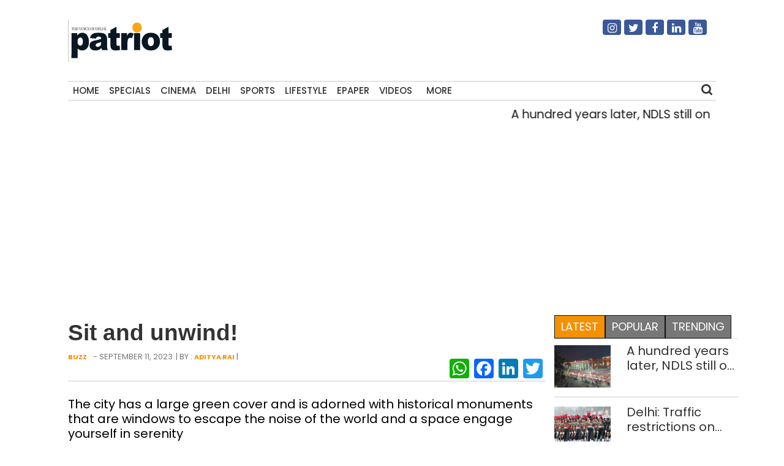

--- FILE ---
content_type: text/html; charset=UTF-8
request_url: https://thepatriot.in/buzz/sit-and-unwind-40310
body_size: 12955
content:

<!doctype html>
<html lang="en-US" prefix="og: http://ogp.me/ns# fb: http://ogp.me/ns/fb#">
  <head>
    <meta charset="UTF-8">
    <meta name="viewport" content="width=device-width, initial-scale=1">
    <link rel="profile" href="https://gmpg.org/xfn/11">
    <link href="https://unpkg.com/boxicons@2.0.7/css/boxicons.min.css" rel='stylesheet'>
    <link rel="stylesheet" href="https://cdn.jsdelivr.net/npm/bootstrap@4.3.1/dist/css/bootstrap.min.css" integrity="sha384-ggOyR0iXCbMQv3Xipma34MD+dH/1fQ784/j6cY/iJTQUOhcWr7x9JvoRxT2MZw1T" crossorigin="anonymous">
	<link rel="stylesheet" href="https://cdnjs.cloudflare.com/ajax/libs/font-awesome/4.7.0/css/font-awesome.min.css">
  <link href="//thepatriot.in/wp-content/uploads/omgf/omgf-stylesheet-194/omgf-stylesheet-194.css?ver=1747229433" rel="stylesheet">
	    
<style>
      .bd-placeholder-img {
        font-size: 1.125rem;
        text-anchor: middle;
        -webkit-user-select: none;
        -moz-user-select: none;
        user-select: none;
      }

      @media (min-width: 768px) {
        .bd-placeholder-img-lg {
          font-size: 3.5rem;
        }
      }
    </style>


    <!-- Custom styles for this template -->
    <link href="//thepatriot.in/wp-content/uploads/omgf/omgf-stylesheet-85/omgf-stylesheet-85.css?ver=1747229433" rel="stylesheet">
    <link href="https://thepatriot.in/wp-content/themes/thepatriot/style.css" rel="stylesheet">
<link href="https://thepatriot.in/wp-content/themes/thepatriot/article-page-2.css" rel="stylesheet">
<!--18-07-24-->

<!--18-07-24-->
	
<!-- Author Meta Tags by Molongui Authorship, visit: https://wordpress.org/plugins/molongui-authorship/ -->
<meta name="author" content="Aditya Rai">
<!-- /Molongui Authorship -->

<meta name='robots' content='index, follow, max-image-preview:large, max-snippet:-1, max-video-preview:-1' />

	<!-- This site is optimized with the Yoast SEO plugin v26.6 - https://yoast.com/wordpress/plugins/seo/ -->
	<title>Sit and unwind! - The Patriot</title>
	<meta name="description" content="The city has a large green cover and is adorned with historical monuments that are windows to escape the noise of the world and a space engage yourself in serenity" />
	<link rel="canonical" href="https://thepatriot.in/buzz/sit-and-unwind-40310" />
	<meta name="twitter:card" content="summary_large_image" />
	<meta name="twitter:title" content="Sit and unwind! - The Patriot" />
	<meta name="twitter:description" content="The city has a large green cover and is adorned with historical monuments that are windows to escape the noise of the world and a space engage yourself in serenity" />
	<meta name="twitter:image" content="https://thepatriot.in/wp-content/uploads/2022/08/barun-ghosh-xqY7dlf8Ux4-unsplash-scaled.jpg" />
	<meta name="twitter:creator" content="@Patriot_Delhi" />
	<meta name="twitter:site" content="@Patriot_Delhi" />
	<meta name="twitter:label1" content="Written by" />
	<meta name="twitter:data1" content="Aditya Rai" />
	<meta name="twitter:label2" content="Est. reading time" />
	<meta name="twitter:data2" content="2 minutes" />
	<!-- / Yoast SEO plugin. -->


<link rel="amphtml" href="https://thepatriot.in/buzz/sit-and-unwind-40310/amp" /><meta name="generator" content="AMP for WP 1.1.6.1"/><link rel='dns-prefetch' href='//static.addtoany.com' />
<link rel='dns-prefetch' href='//www.googletagmanager.com' />
<link rel="alternate" type="application/rss+xml" title="The Patriot &raquo; Feed" href="https://thepatriot.in/feed" />
<link rel="alternate" title="oEmbed (JSON)" type="application/json+oembed" href="https://thepatriot.in/wp-json/oembed/1.0/embed?url=https%3A%2F%2Fthepatriot.in%2Fbuzz%2Fsit-and-unwind-40310" />
<link rel="alternate" title="oEmbed (XML)" type="text/xml+oembed" href="https://thepatriot.in/wp-json/oembed/1.0/embed?url=https%3A%2F%2Fthepatriot.in%2Fbuzz%2Fsit-and-unwind-40310&#038;format=xml" />
<link rel="alternate" type="application/rss+xml" title="The Patriot &raquo; Stories Feed" href="https://thepatriot.in/web-stories/feed/"><style id='wp-img-auto-sizes-contain-inline-css' type='text/css'>
img:is([sizes=auto i],[sizes^="auto," i]){contain-intrinsic-size:3000px 1500px}
/*# sourceURL=wp-img-auto-sizes-contain-inline-css */
</style>
<style id='wp-block-library-inline-css' type='text/css'>
:root{--wp-block-synced-color:#7a00df;--wp-block-synced-color--rgb:122,0,223;--wp-bound-block-color:var(--wp-block-synced-color);--wp-editor-canvas-background:#ddd;--wp-admin-theme-color:#007cba;--wp-admin-theme-color--rgb:0,124,186;--wp-admin-theme-color-darker-10:#006ba1;--wp-admin-theme-color-darker-10--rgb:0,107,160.5;--wp-admin-theme-color-darker-20:#005a87;--wp-admin-theme-color-darker-20--rgb:0,90,135;--wp-admin-border-width-focus:2px}@media (min-resolution:192dpi){:root{--wp-admin-border-width-focus:1.5px}}.wp-element-button{cursor:pointer}:root .has-very-light-gray-background-color{background-color:#eee}:root .has-very-dark-gray-background-color{background-color:#313131}:root .has-very-light-gray-color{color:#eee}:root .has-very-dark-gray-color{color:#313131}:root .has-vivid-green-cyan-to-vivid-cyan-blue-gradient-background{background:linear-gradient(135deg,#00d084,#0693e3)}:root .has-purple-crush-gradient-background{background:linear-gradient(135deg,#34e2e4,#4721fb 50%,#ab1dfe)}:root .has-hazy-dawn-gradient-background{background:linear-gradient(135deg,#faaca8,#dad0ec)}:root .has-subdued-olive-gradient-background{background:linear-gradient(135deg,#fafae1,#67a671)}:root .has-atomic-cream-gradient-background{background:linear-gradient(135deg,#fdd79a,#004a59)}:root .has-nightshade-gradient-background{background:linear-gradient(135deg,#330968,#31cdcf)}:root .has-midnight-gradient-background{background:linear-gradient(135deg,#020381,#2874fc)}:root{--wp--preset--font-size--normal:16px;--wp--preset--font-size--huge:42px}.has-regular-font-size{font-size:1em}.has-larger-font-size{font-size:2.625em}.has-normal-font-size{font-size:var(--wp--preset--font-size--normal)}.has-huge-font-size{font-size:var(--wp--preset--font-size--huge)}.has-text-align-center{text-align:center}.has-text-align-left{text-align:left}.has-text-align-right{text-align:right}.has-fit-text{white-space:nowrap!important}#end-resizable-editor-section{display:none}.aligncenter{clear:both}.items-justified-left{justify-content:flex-start}.items-justified-center{justify-content:center}.items-justified-right{justify-content:flex-end}.items-justified-space-between{justify-content:space-between}.screen-reader-text{border:0;clip-path:inset(50%);height:1px;margin:-1px;overflow:hidden;padding:0;position:absolute;width:1px;word-wrap:normal!important}.screen-reader-text:focus{background-color:#ddd;clip-path:none;color:#444;display:block;font-size:1em;height:auto;left:5px;line-height:normal;padding:15px 23px 14px;text-decoration:none;top:5px;width:auto;z-index:100000}html :where(.has-border-color){border-style:solid}html :where([style*=border-top-color]){border-top-style:solid}html :where([style*=border-right-color]){border-right-style:solid}html :where([style*=border-bottom-color]){border-bottom-style:solid}html :where([style*=border-left-color]){border-left-style:solid}html :where([style*=border-width]){border-style:solid}html :where([style*=border-top-width]){border-top-style:solid}html :where([style*=border-right-width]){border-right-style:solid}html :where([style*=border-bottom-width]){border-bottom-style:solid}html :where([style*=border-left-width]){border-left-style:solid}html :where(img[class*=wp-image-]){height:auto;max-width:100%}:where(figure){margin:0 0 1em}html :where(.is-position-sticky){--wp-admin--admin-bar--position-offset:var(--wp-admin--admin-bar--height,0px)}@media screen and (max-width:600px){html :where(.is-position-sticky){--wp-admin--admin-bar--position-offset:0px}}

/*# sourceURL=wp-block-library-inline-css */
</style>
<style id='classic-theme-styles-inline-css' type='text/css'>
/*! This file is auto-generated */
.wp-block-button__link{color:#fff;background-color:#32373c;border-radius:9999px;box-shadow:none;text-decoration:none;padding:calc(.667em + 2px) calc(1.333em + 2px);font-size:1.125em}.wp-block-file__button{background:#32373c;color:#fff;text-decoration:none}
/*# sourceURL=/wp-includes/css/classic-themes.min.css */
</style>
<link rel='stylesheet' id='addtoany-css' href='https://thepatriot.in/wp-content/plugins/add-to-any/addtoany.min.css?ver=1.16' type='text/css' media='all' />
<style id='addtoany-inline-css' type='text/css'>
@media screen and (max-width:980px){
.a2a_floating_style.a2a_vertical_style{display:none;}
}
/*# sourceURL=addtoany-inline-css */
</style>
<link rel='stylesheet' id='__EPYT__style-css' href='https://thepatriot.in/wp-content/plugins/youtube-embed-plus/styles/ytprefs.min.css?ver=14.2.4' type='text/css' media='all' />
<style id='__EPYT__style-inline-css' type='text/css'>

                .epyt-gallery-thumb {
                        width: 33.333%;
                }
                
/*# sourceURL=__EPYT__style-inline-css */
</style>
<script type="text/javascript" id="addtoany-core-js-before">
/* <![CDATA[ */
window.a2a_config=window.a2a_config||{};a2a_config.callbacks=[];a2a_config.overlays=[];a2a_config.templates={};

//# sourceURL=addtoany-core-js-before
/* ]]> */
</script>
<script type="text/javascript" defer src="https://static.addtoany.com/menu/page.js" id="addtoany-core-js"></script>
<script type="text/javascript" src="https://thepatriot.in/wp-includes/js/jquery/jquery.min.js?ver=3.7.1" id="jquery-core-js"></script>
<script type="text/javascript" src="https://thepatriot.in/wp-includes/js/jquery/jquery-migrate.min.js?ver=3.4.1" id="jquery-migrate-js"></script>
<script type="text/javascript" defer src="https://thepatriot.in/wp-content/plugins/add-to-any/addtoany.min.js?ver=1.1" id="addtoany-jquery-js"></script>

<!-- Google tag (gtag.js) snippet added by Site Kit -->
<!-- Google Analytics snippet added by Site Kit -->
<script type="text/javascript" src="https://www.googletagmanager.com/gtag/js?id=G-K57WX3VPT4" id="google_gtagjs-js" async></script>
<script type="text/javascript" id="google_gtagjs-js-after">
/* <![CDATA[ */
window.dataLayer = window.dataLayer || [];function gtag(){dataLayer.push(arguments);}
gtag("set","linker",{"domains":["thepatriot.in"]});
gtag("js", new Date());
gtag("set", "developer_id.dZTNiMT", true);
gtag("config", "G-K57WX3VPT4");
//# sourceURL=google_gtagjs-js-after
/* ]]> */
</script>
<script type="text/javascript" id="__ytprefs__-js-extra">
/* <![CDATA[ */
var _EPYT_ = {"ajaxurl":"https://thepatriot.in/wp-admin/admin-ajax.php","security":"202a9fedac","gallery_scrolloffset":"20","eppathtoscripts":"https://thepatriot.in/wp-content/plugins/youtube-embed-plus/scripts/","eppath":"https://thepatriot.in/wp-content/plugins/youtube-embed-plus/","epresponsiveselector":"[\"iframe.__youtube_prefs__\",\"iframe[src*='youtube.com']\",\"iframe[src*='youtube-nocookie.com']\",\"iframe[data-ep-src*='youtube.com']\",\"iframe[data-ep-src*='youtube-nocookie.com']\",\"iframe[data-ep-gallerysrc*='youtube.com']\"]","epdovol":"1","version":"14.2.4","evselector":"iframe.__youtube_prefs__[src], iframe[src*=\"youtube.com/embed/\"], iframe[src*=\"youtube-nocookie.com/embed/\"]","ajax_compat":"","maxres_facade":"eager","ytapi_load":"light","pause_others":"","stopMobileBuffer":"1","facade_mode":"","not_live_on_channel":""};
//# sourceURL=__ytprefs__-js-extra
/* ]]> */
</script>
<script type="text/javascript" src="https://thepatriot.in/wp-content/plugins/youtube-embed-plus/scripts/ytprefs.min.js?ver=14.2.4" id="__ytprefs__-js"></script>
<link rel="https://api.w.org/" href="https://thepatriot.in/wp-json/" /><link rel="alternate" title="JSON" type="application/json" href="https://thepatriot.in/wp-json/wp/v2/posts/40310" /><link rel="EditURI" type="application/rsd+xml" title="RSD" href="https://thepatriot.in/xmlrpc.php?rsd" />
<meta name="generator" content="WordPress 6.9" />
<link rel='shortlink' href='https://thepatriot.in/?p=40310' />
<meta name="generator" content="Site Kit by Google 1.168.0" /><script async src="https://pagead2.googlesyndication.com/pagead/js/adsbygoogle.js?client=ca-pub-3934195576677529"
     crossorigin="anonymous"></script>

<!-- Google tag (gtag.js) -->
<script async src="https://www.googletagmanager.com/gtag/js?id=G-K57WX3VPT4"></script>
<script>
  window.dataLayer = window.dataLayer || [];
  function gtag(){dataLayer.push(arguments);}
  gtag('js', new Date());

  gtag('config', 'G-K57WX3VPT4');
</script>            <style>
                .molongui-disabled-link
                {
                    border-bottom: none !important;
                    text-decoration: none !important;
                    color: inherit !important;
                    cursor: inherit !important;
                }
                .molongui-disabled-link:hover,
                .molongui-disabled-link:hover span
                {
                    border-bottom: none !important;
                    text-decoration: none !important;
                    color: inherit !important;
                    cursor: inherit !important;
                }
            </style>
            <link rel="icon" href="https://thepatriot.in/wp-content/uploads/2023/11/Patriot-Logo-70x68.png" sizes="32x32" />
<link rel="icon" href="https://thepatriot.in/wp-content/uploads/2023/11/Patriot-Logo.png" sizes="192x192" />
<link rel="apple-touch-icon" href="https://thepatriot.in/wp-content/uploads/2023/11/Patriot-Logo.png" />
<meta name="msapplication-TileImage" content="https://thepatriot.in/wp-content/uploads/2023/11/Patriot-Logo.png" />
		<style type="text/css" id="wp-custom-css">
			figure{
	max-width:100% !important;
}		</style>
		
<!-- START - Open Graph and Twitter Card Tags 3.3.7 -->
 <!-- Facebook Open Graph -->
  <meta property="og:locale" content="en_US"/>
  <meta property="og:site_name" content="The Patriot"/>
  <meta property="og:title" content="Sit and unwind!"/>
  <meta property="og:url" content="https://thepatriot.in/buzz/sit-and-unwind-40310"/>
  <meta property="og:type" content="article"/>
  <meta property="og:description" content="The city has a large green cover and is adorned with historical monuments that are windows to escape"/>
  <meta property="og:image" content="https://thepatriot.in/wp-content/uploads/2022/08/barun-ghosh-xqY7dlf8Ux4-unsplash-scaled.jpg"/>
  <meta property="og:image:url" content="https://thepatriot.in/wp-content/uploads/2022/08/barun-ghosh-xqY7dlf8Ux4-unsplash-scaled.jpg"/>
  <meta property="og:image:secure_url" content="https://thepatriot.in/wp-content/uploads/2022/08/barun-ghosh-xqY7dlf8Ux4-unsplash-scaled.jpg"/>
  <meta property="article:published_time" content="2023-09-11T19:06:09+05:30"/>
  <meta property="article:modified_time" content="2023-09-11T19:06:09+05:30" />
  <meta property="og:updated_time" content="2023-09-11T19:06:09+05:30" />
  <meta property="article:section" content="Buzz"/>
  <meta property="article:section" content="Delhi NCR"/>
  <meta property="article:publisher" content="https://www.facebook.com/Thepatriotnewsindia"/>
 <!-- Google+ / Schema.org -->
 <!-- Twitter Cards -->
  <meta name="twitter:title" content="Sit and unwind!"/>
  <meta name="twitter:url" content="https://thepatriot.in/buzz/sit-and-unwind-40310"/>
  <meta name="twitter:description" content="The city has a large green cover and is adorned with historical monuments that are windows to escape"/>
  <meta name="twitter:image" content="https://thepatriot.in/wp-content/uploads/2022/08/barun-ghosh-xqY7dlf8Ux4-unsplash-scaled.jpg"/>
  <meta name="twitter:card" content="summary_large_image"/>
  <meta name="twitter:site" content="@Patriot_Delhi"/>
 <!-- SEO -->
 <!-- Misc. tags -->
 <!-- is_singular -->
<!-- END - Open Graph and Twitter Card Tags 3.3.7 -->
	
  </head>
  <body class="wp-singular post-template-default single single-post postid-40310 single-format-standard wp-theme-thepatriot">
    
<div class="container">
  <header>
    <!--div class="col-12 text-center header7-logo"-->
    <div class="col-12 header7-logo">
      <div class="row">
        <div class="col-md-6">
        <a class="blog-header-logo text-dark" href="https://thepatriot.in"><img src="https://thepatriot.in/wp-content/uploads/2023/11/Patriot-Logo.png" alt="The Patriot!" width="175" height="68" /></a>
        </div>
        <div class="col-md-3 soci-right">
    </div>
        <div class="col-md-3 soci-right">
        <div class="social-navigation txtcnt">
            <ul id="menu-social-media" class="social_links"><li id="menu-item-19208" class="fa fa-instagram menu-item menu-item-type-custom menu-item-object-custom menu-item-19208"><a href="https://www.instagram.com/thepatriot_in/">Instagram</a></li>
<li id="menu-item-19207" class="fa fa-twitter menu-item menu-item-type-custom menu-item-object-custom menu-item-19207"><a href="https://twitter.com/Patriot_Delhi">Twitter</a></li>
<li id="menu-item-19206" class="fa fa-facebook menu-item menu-item-type-custom menu-item-object-custom menu-item-19206"><a href="https://www.facebook.com/Thepatriotnewsindia">Facebook</a></li>
<li id="menu-item-19211" class="fa fa-linkedin menu-item menu-item-type-custom menu-item-object-custom menu-item-19211"><a href="https://www.linkedin.com/company/patriotnews/about/">Linkedin</a></li>
<li id="menu-item-19213" class="fa fa-youtube menu-item menu-item-type-custom menu-item-object-custom menu-item-19213"><a href="https://www.youtube.com/channel/UCnDdkiDJMJSB__yeDfYn6KQ">Youtube</a></li>
</ul> 
          </div>
        </div>
      </div>
      
    </div>
    <nav>
      <div class="navbar">
        <div class="nav-links">
          <div class="sidebar-logo">
            <span class="logo-name"><a href="https://thepatriot.in"><img src="https://thepatriot.in/wp-content/uploads/2023/11/Patriot-Logo.png" alt="The Patriot!" width="175" height="68" /></a></span>
            <i class='bx bx-x' ></i>
          </div>
          <ul id="menu-metro" class="nav navbar-nav menu__list links"><li id="menu-item-42197" class="menu-item menu-item-type-post_type menu-item-object-page menu-item-home menu-item-42197"><a href="https://thepatriot.in/">Home</a></li>
<li id="menu-item-18305" class="menu-item menu-item-type-taxonomy menu-item-object-category menu-item-18305"><a href="https://thepatriot.in/reports">Specials</a></li>
<li id="menu-item-18306" class="menu-item menu-item-type-taxonomy menu-item-object-category menu-item-18306"><a href="https://thepatriot.in/show-reel">Cinema</a></li>
<li id="menu-item-28389" class="menu-item menu-item-type-taxonomy menu-item-object-category current-post-ancestor current-menu-parent current-post-parent menu-item-28389"><a href="https://thepatriot.in/delhi-ncr">Delhi</a></li>
<li id="menu-item-18307" class="menu-item menu-item-type-taxonomy menu-item-object-category menu-item-18307"><a href="https://thepatriot.in/sport">Sports</a></li>
<li id="menu-item-18300" class="menu-item menu-item-type-taxonomy menu-item-object-category menu-item-18300"><a href="https://thepatriot.in/lifestyle">Lifestyle</a></li>
<li id="menu-item-18481" class="menu-item menu-item-type-custom menu-item-object-custom menu-item-18481"><a href="http://epaper.thepatriot.in">Epaper</a></li>
<li id="menu-item-27570" class="menu-item menu-item-type-post_type menu-item-object-page menu-item-27570"><a href="https://thepatriot.in/videos">Videos</a></li>
<li id="menu-item-42217" class="bx menu-item menu-item-type-custom menu-item-object-custom menu-item-has-children menu-item-42217"><a href="#">More</a>
<ul class="sub-menu">
	<li id="menu-item-1370" class="menu-item menu-item-type-taxonomy menu-item-object-category menu-item-1370"><a href="https://thepatriot.in/profile">Profile</a></li>
	<li id="menu-item-18312" class="menu-item menu-item-type-taxonomy menu-item-object-category menu-item-18312"><a href="https://thepatriot.in/culture">Culture &amp; Books</a></li>
	<li id="menu-item-31434" class="menu-item menu-item-type-taxonomy menu-item-object-category menu-item-31434"><a href="https://thepatriot.in/health">Health and Wellness</a></li>
	<li id="menu-item-18666" class="menu-item menu-item-type-taxonomy menu-item-object-category menu-item-18666"><a href="https://thepatriot.in/listicle">Preview</a></li>
	<li id="menu-item-30003" class="menu-item menu-item-type-taxonomy menu-item-object-category menu-item-30003"><a href="https://thepatriot.in/reports/photostory">Photo Feature</a></li>
	<li id="menu-item-30004" class="menu-item menu-item-type-taxonomy menu-item-object-category current-post-ancestor current-menu-parent current-post-parent menu-item-30004"><a href="https://thepatriot.in/buzz">Buzz</a></li>
	<li id="menu-item-30015" class="menu-item menu-item-type-taxonomy menu-item-object-category menu-item-30015"><a href="https://thepatriot.in/community">Community</a></li>
	<li id="menu-item-55850" class="menu-item menu-item-type-taxonomy menu-item-object-category menu-item-55850"><a href="https://thepatriot.in/gender">Gender</a></li>
	<li id="menu-item-30291" class="menu-item menu-item-type-post_type menu-item-object-page menu-item-30291"><a href="https://thepatriot.in/feedback/about-us">About us</a></li>
</ul>
</li>
</ul> 

        </div>
        <div class="search-box">
          <i class='bx bx-search'></i>
          <div class="input-box">
          <form role="search" method="get" class="search-form" action="https://thepatriot.in/">
				<label>
					<span class="screen-reader-text">Search for:</span>
					<input type="search" class="search-field" placeholder="Search &hellip;" value="" name="s" />
				</label>
				<input type="submit" class="search-submit" value="Search" />
			</form>          </div>
        </div>
        <i class='bx bx-menu'></i>
        
      </div>
      
    </nav>
    
  </header>
  
<!--div class="clear">&nbsp;</div-->
<div class="row">
    <div class="col-md-12 marqmar10">
    <marquee>
                    <a class="entry-title" href="https://thepatriot.in/reports/a-hundred-years-later-ndls-still-on-track-80761"> A hundred years later, NDLS still on track </a> | 
                    <a class="entry-title" href="https://thepatriot.in/delhi-ncr/delhi-traffic-restrictions-on-jan-17-19-20-21-for-republic-day-parade-rehearsals-80759"> Delhi: Traffic restrictions on Jan 17, 19, 20, 21 for Republic Day parade rehearsals </a> | 
                    <a class="entry-title" href="https://thepatriot.in/delhi-ncr/delhi-court-rejects-animal-care-centres-plea-for-more-time-to-file-report-on-seized-dogs-80757"> Delhi court rejects animal care centre&#8217;s plea for more time to file report on seized dogs </a> | 
                    <a class="entry-title" href="https://thepatriot.in/delhi-ncr/red-fort-blast-delhi-court-sends-5-accused-to-jail-extends-judicial-custody-of-2-others-80753"> Red Fort blast: Delhi court sends 5 accused to jail, extends judicial custody of 2 others </a> | 
                    <a class="entry-title" href="https://thepatriot.in/buzz/top-indoor-gaming-spots-to-visit-with-friends-in-delhi-80750"> Top indoor gaming spots to visit with friends in Delhi </a> | 
              </marquee>
    </div>
  </div><!--$$$$$$$$$$$$$$$$$$$$$$$$$$$$$$$$$ Main $$$$$$$$$$$$$$$$$$$$$$$$$$$$$$$$$$$$$$$$$$$$$$$$$$-->
<main class="section">
  <div class="row">
    <div class="col-md-9 left-container">
        <article id="post-40310" class="af-single-article post-40310 post type-post status-publish format-standard has-post-thumbnail hentry category-buzz category-delhi-ncr tag-delhi tag-delhi-ncr tag-heritage">
            <!--Article Header Start-->
            <header class="entry-header">
                <div class="category1-time">
                  
                    <div class="crumbs" typeof="BreadcrumbList" vocab="https://schema.org/">
                                                
                        </div>  
                    <!-- <div class="module9-view">
                           <span class="view2">
                                              457 views			  			</span>
                                            <span class="view2">4 mins</span>
                                            <span class="subcomment-singlepost">
                                <a class="link-comments" href="https://tothetheme.com/erlinmagazine/2018/04/21/coppressive-hello-heroically-quizzical-far-impala-heroic-passably/#respond">0 Comment</a> 
                           </span>
                    </div> -->
                </div>
                    <h1 class="entry-title">Sit and unwind! </h1>
                          <div class="below-title-meta">
                           <div class="submeta-singlepost">
                                <div class="module8-cat">
                                     <a href="https://thepatriot.in/buzz">Buzz</a>					
                                </div>
                                <div class="subdate-singlepost">
                                -					September 11, 2023				</div> |  By : <a href="#molongui-disabled-link">Aditya Rai</a> | <a href=""></a>
                           </div>
                           <div class="adt-comment">
                                <div class="features-onsinglepost">
                                     <div class="sharedaddy sd-sharing-enabled"><div class="robots-nocontent sd-block sd-social sd-social-icon sd-sharing"><div class="sd-content">
                                        <!--ul data-sharing-events-added="true">
                                            <li>
                                                <a class="btn btn-primary" style="background-color: #ac2bac;" href="#!" role="button">
                                                  <i class="fa fa-instagram"></i>
                                                </a>
                                            </li>
                                            <li>
                                                <a class="btn btn-primary" style="background-color: #3b5998;" href="#!" role="button">
                                                  <i class="fa fa-facebook"></i>
                                                </a>
                                              </li>
                                              <li>
                                                <a class="btn btn-primary" style="background-color: #55acee;" href="#!" role="button">
                                                  <i class="fa fa-twitter"></i>
                                                </a>
                                              </li>
                                              <li>
                                                <a class="btn btn-primary" style="background-color: #55acee;" href="#!" role="button">
                                                  <i class="fa fa-youtube"></i>
                                                </a>
                                              </li>
                                              <li>
                                                <a class="btn btn-primary" style="background-color: #55acee;" href="#!" role="button">
                                                  <i class="fa fa-linkedin"></i>
                                                </a>
                                              </li>                                               
                                        </ul-->
                                        <div class="a2a_kit a2a_kit_size_32 addtoany_list" data-a2a-url="https://thepatriot.in/buzz/sit-and-unwind-40310" data-a2a-title="Sit and unwind!"><a class="a2a_button_whatsapp" href="https://www.addtoany.com/add_to/whatsapp?linkurl=https%3A%2F%2Fthepatriot.in%2Fbuzz%2Fsit-and-unwind-40310&amp;linkname=Sit%20and%20unwind%21" title="WhatsApp" rel="nofollow noopener" target="_blank"></a><a class="a2a_button_facebook" href="https://www.addtoany.com/add_to/facebook?linkurl=https%3A%2F%2Fthepatriot.in%2Fbuzz%2Fsit-and-unwind-40310&amp;linkname=Sit%20and%20unwind%21" title="Facebook" rel="nofollow noopener" target="_blank"></a><a class="a2a_button_linkedin" href="https://www.addtoany.com/add_to/linkedin?linkurl=https%3A%2F%2Fthepatriot.in%2Fbuzz%2Fsit-and-unwind-40310&amp;linkname=Sit%20and%20unwind%21" title="LinkedIn" rel="nofollow noopener" target="_blank"></a><a class="a2a_button_twitter" href="https://www.addtoany.com/add_to/twitter?linkurl=https%3A%2F%2Fthepatriot.in%2Fbuzz%2Fsit-and-unwind-40310&amp;linkname=Sit%20and%20unwind%21" title="Twitter" rel="nofollow noopener" target="_blank"></a></div>                                    </div>
                                </div>
                            </div>
                        </div>
                    </div>
                </div>
              </header>
            <!--Article Header Close-->
            <div class="excerpt">
                      <p>The city has a large green cover and is adorned with historical monuments that are windows to escape the noise of the world and a space engage yourself in serenity</p>
                    </div>
                <div class="feature-postimg">
                                  <a href="https://thepatriot.in/buzz/sit-and-unwind-40310" title="Sit and unwind!">
                        <img class="img-fluid" decoding="async" src="https://thepatriot.in/wp-content/uploads/2022/08/barun-ghosh-xqY7dlf8Ux4-unsplash-scaled.jpg" alt="Sit and unwind!"/>
        </a>
                    
                                </div>
                <div style="padding:0px 10px;margin:10px 0px;">
                            <p style="font-size:18px; color: #ff9900;">Tughlaqabad Fort (Photo: Unsplash)</p>
                        </div>
                <!--Article main body start-->
                <div class="entry-content ">
                   <div style="text-align: center; margin-top: 10px;">
    <a href="https://whatsapp.com/channel/0029Vb1mEaeJUM2gTRguao21" target="_blank" 
    
       style="display: inline-flex; align-items: center; background-color: #25D366; color: white; 
              padding: 12px 20px; border-radius: 25px; font-size: 16px; font-weight: bold; 
              text-decoration: none;" class="whatsapp-btn">Join Our WhatsApp Channel
    </a>
</div>

<style>
    @media (min-width: 768px) {
        .whatsapp-btn {
            display: none !important;
        }
    }
</style>
                    <p><span style="font-weight: 400;">In the middle of the hustle and bustle, Delhi’s ancient monuments and structures offer an escape from its fast life. The city has a large green cover and is adorned with historical monuments that are windows to escape the noise of the world and a space engage yourself in serenity.</span></p>
<p><span style="font-weight: 400;">Below are places where one can find peace to cope with the daily drudgery:</span></p>
<p><strong>LOTUS TEMPLE</strong></p>
<p><span style="font-weight: 400;">Built in the shape of a lotus flower, the lush green landscape around the main structure add to its beauty. This temple offers solace to many and a place to pray for others. The temple is open on all </span><span style="font-weight: 400;">six days from 9:30 am till 7 pm, except Monday. The nearest metro station is Kalkaji on the Violet and Magenta line.</span></p>
<p><strong>AHIMSA STHAL</strong></p>
<p><span style="font-weight: 400;">A Jain temple located opposite Qutub Minar. It includes a massive 13-feet statue of Lord Mahavira in Padmasana position. The temple offers plenty of space to sit, chant or meditate, including several ramps that lead up to the main shrine. Timings are from 8 am till 8 pm. Nearest metro station is Qutub Minar on the yellow line.</span></p>
<p><strong>TUGHLAQABAD FORT</strong></p>
<p><span style="font-weight: 400;">Built by Ghiyas-ud-din- Tughlaq, the ruins of the fort surrounds a vital biodiversity region within the northern Aravalli. This fort contains 13 entry gates and each one comes with awe-inspiring designs. The nearest metro station is Govindpuri. The entry fees in this fort is Rs 5 for Indian citizens and 100 for foreigners. It is open from 7 am to 5 pm in the evening.</span></p>
<p><strong>HAUZ KHAS FORT</strong></p>
<p><span style="font-weight: 400;">Located near Hauz Khas village, it has the remains of its glorious past. Specially known for its lost beauty, people come here to marvel at the serenity it offers. Visitors come up with their</span></p>
<p><span style="font-weight: 400;">families to spend time and play various games in addition to relaxation. The timings of the fort are between 10:30 am till 7 pm. The fare for the ticket is Rs 25 per person. The nearest metro station is Hauz Khas on the yellow line.</span></p>
<p><strong>SACRED HEART CATHEDRAL</strong></p>
<p><span style="font-weight: 400;">Among the oldest buildings in Delhi with one of the most exceptional architecture, this church is the place for visitors to restore their inner calm and regain their spiritual powers. The church is said to be built in 1930 and is established in a massive 14 acres of area. The timings of this church are from 6:30 am till 6 pm in the evening. The nearest metro station is Rajeev Chowk. </span></p>
<p><span style="font-weight: 400;">Apart from all these places, one can also visit Shri Digambar Jain temple, Lodhi Garden, Deer Park, Shanti Van and Garden of Five Senses.</span></p>
                </div>
                <!--Article main body close-->
                <!--article footer start-->
                <div class="entry-meta">
                    Tags: <a href="https://thepatriot.in/tag/delhi" rel="tag">delhi</a>, <a href="https://thepatriot.in/tag/delhi-ncr" rel="tag">delhi ncr</a>, <a href="https://thepatriot.in/tag/heritage" rel="tag">heritage</a>                </div>
                <!--Article Footer Close-->
                <!--Article next Privous Start-->
                <div class="clear">&nbsp;</div>
                <div class="row nextpriv">
                  <div class="col-md-6">
                    <div class="postprev-top">
                      <h3>PREVIOUS</h3>
                    </div>
                    <div class="postnext-text">
                      &laquo; <a href="https://thepatriot.in/listicle/black-7art-a-solo-art-exhibition-by-ram-onkar-40307" rel="prev">Black 7Art: A solo art exhibition by Ram Onkar</a>                    </div>
                  </div>
                  <div class="col-md-6">
                    <div class="postnext-top">
                      <h3>NEXT</h3>
                    </div>
                    <div class="postprev-text">
                      <a href="https://thepatriot.in/sport/asia-cup-india-thrash-pakistan-by-record-margin-40315" rel="next">Asia Cup: India thrash Pakistan by record margin</a> &raquo;                    </div>
                  </div>
                </div>
                <div class="clear">&nbsp;</div>
                <!--Article next Privous Close-->
        </article>
        <!--Article Related Story Start-->
                <div class="row related-wrapper">
            <div class="related-maintitle">Related Post</div>
                        <div class="col-md-3">
                <div class="related-subwrapper">
                    <div class="related-thumb">
                         <a href="https://thepatriot.in/buzz/top-indoor-gaming-spots-to-visit-with-friends-in-delhi-80750" title="Top indoor gaming spots to visit with friends in Delhi">
                                                        <img class="img-fluid attachment-excerpt-thumbnail size-excerpt-thumbnail wp-post-image" decoding="async" src="https://thepatriot.in/wp-content/uploads/2026/01/Gaming-zone-400x300.jpg" alt="Top indoor gaming spots to visit with friends in Delhi"/>
                        </a>
                    </div>
                    <div class="module4-meta">January 16, 2026</div>
                    <div class="related-title">
                    <a href="https://thepatriot.in/buzz/top-indoor-gaming-spots-to-visit-with-friends-in-delhi-80750">Top indoor gaming spots to visit with friends in Delhi</a>
                    </div>
               </div>
            </div>
                        <div class="col-md-3">
                <div class="related-subwrapper">
                    <div class="related-thumb">
                         <a href="https://thepatriot.in/buzz/5-spots-to-have-a-perfect-american-breakfast-in-delhi-80319" title="5 spots to have a perfect American breakfast in Delhi">
                                                        <img class="img-fluid attachment-excerpt-thumbnail size-excerpt-thumbnail wp-post-image" decoding="async" src="https://thepatriot.in/wp-content/uploads/2026/01/Food-400x300.jpg" alt="5 spots to have a perfect American breakfast in Delhi"/>
                        </a>
                    </div>
                    <div class="module4-meta">January 4, 2026</div>
                    <div class="related-title">
                    <a href="https://thepatriot.in/buzz/5-spots-to-have-a-perfect-american-breakfast-in-delhi-80319">5 spots to have a perfect American breakfast in Delhi</a>
                    </div>
               </div>
            </div>
                        <div class="col-md-3">
                <div class="related-subwrapper">
                    <div class="related-thumb">
                         <a href="https://thepatriot.in/buzz/from-coffee-to-competition-how-cafes-built-around-sport-are-reshaping-delhi-ncrs-social-life-80153" title="From coffee to competition: How cafés built around sport are reshaping Delhi-NCR’s social life">
                                                        <img class="img-fluid attachment-excerpt-thumbnail size-excerpt-thumbnail wp-post-image" decoding="async" src="https://thepatriot.in/wp-content/uploads/2025/12/From-coffee-to-competition_-How-cafes-built-around-sport-are-reshaping-Delhi-NCRs-social-life-400x300.jpg" alt="From coffee to competition: How cafés built around sport are reshaping Delhi-NCR’s social life"/>
                        </a>
                    </div>
                    <div class="module4-meta">December 29, 2025</div>
                    <div class="related-title">
                    <a href="https://thepatriot.in/buzz/from-coffee-to-competition-how-cafes-built-around-sport-are-reshaping-delhi-ncrs-social-life-80153">From coffee to competition: How cafés built around sport are reshaping Delhi-NCR’s social life</a>
                    </div>
               </div>
            </div>
                        <div class="col-md-3">
                <div class="related-subwrapper">
                    <div class="related-thumb">
                         <a href="https://thepatriot.in/buzz/christmas-recipes-from-indian-chefs-that-celebrate-slow-festive-cooking-79946" title="Christmas recipes from Indian chefs that celebrate slow, festive cooking">
                                                        <img class="img-fluid attachment-excerpt-thumbnail size-excerpt-thumbnail wp-post-image" decoding="async" src="https://thepatriot.in/wp-content/uploads/2025/12/Christmas-400x300.jpg" alt="Christmas recipes from Indian chefs that celebrate slow, festive cooking"/>
                        </a>
                    </div>
                    <div class="module4-meta">December 22, 2025</div>
                    <div class="related-title">
                    <a href="https://thepatriot.in/buzz/christmas-recipes-from-indian-chefs-that-celebrate-slow-festive-cooking-79946">Christmas recipes from Indian chefs that celebrate slow, festive cooking</a>
                    </div>
               </div>
            </div>
                    </div>
                <!--Article Related Story Close-->
        <!--Comment Form Start-->
                <!--Comment Form Close-->
    </div>
    <!--$$$$$$$$$$$ Left Close-->
   <div class="col-md-3 right-conatainer">
<div id="sticky-anchor"></div>
<div class="ownsidbar">
<div class="ownsinn">
    <div class="theiaStickySidebar">
    <aside id="module1_widget-2" class="widget Module1_Widget">
            <ul class="nav nav-tabs" id="myTab">
                <li class="active"><a href="#latest" data-toggle="tab">Latest</a></li>
                <li><a href="#popular" data-toggle="tab">Popular</a></li>
                <li><a href="#trending" data-toggle="tab">Trending</a></li>
            </ul>
            <div class="tab-content ">
                <div class="tab-pane in active" id="latest">
                    <div class="module1b-wrapper vertical">
                                                <div class="module1b-post">
                                <div class="module1b-inside">
                                    <div class="module1d module1b-thumb">
                                    <a href="https://thepatriot.in/reports/a-hundred-years-later-ndls-still-on-track-80761" title="A hundred years later, NDLS still on track">
                                                                                <img class="img-fluid" decoding="async" src="https://thepatriot.in/wp-content/uploads/2026/01/20231117_175215-1-200x150.jpg" alt="A hundred years later, NDLS still on track"/>
                                    </a>
                                    </div>
                                    <div class="module1d module1b-article">
                                        <h6><a href="https://thepatriot.in/reports/a-hundred-years-later-ndls-still-on-track-80761">A hundred years later, NDLS still on track</a></h6>
                                    </div>
                                </div>
                            </div>
                                                <div class="module1b-post">
                                <div class="module1b-inside">
                                    <div class="module1d module1b-thumb">
                                    <a href="https://thepatriot.in/delhi-ncr/delhi-traffic-restrictions-on-jan-17-19-20-21-for-republic-day-parade-rehearsals-80759" title="Delhi: Traffic restrictions on Jan 17, 19, 20, 21 for Republic Day parade rehearsals">
                                                                                <img class="img-fluid" decoding="async" src="https://thepatriot.in/wp-content/uploads/2025/01/Republic-Day-200x150.jpg" alt="Delhi: Traffic restrictions on Jan 17, 19, 20, 21 for Republic Day parade rehearsals"/>
                                    </a>
                                    </div>
                                    <div class="module1d module1b-article">
                                        <h6><a href="https://thepatriot.in/delhi-ncr/delhi-traffic-restrictions-on-jan-17-19-20-21-for-republic-day-parade-rehearsals-80759">Delhi: Traffic restrictions on Jan 17, 19, 20, 21 for Republic Day parade rehearsals</a></h6>
                                    </div>
                                </div>
                            </div>
                                                <div class="module1b-post">
                                <div class="module1b-inside">
                                    <div class="module1d module1b-thumb">
                                    <a href="https://thepatriot.in/delhi-ncr/delhi-court-rejects-animal-care-centres-plea-for-more-time-to-file-report-on-seized-dogs-80757" title="Delhi court rejects animal care centre&#8217;s plea for more time to file report on seized dogs">
                                                                                <img class="img-fluid" decoding="async" src="https://thepatriot.in/wp-content/uploads/2025/08/Dogs-1-200x150.jpg" alt="Delhi court rejects animal care centre&#8217;s plea for more time to file report on seized dogs"/>
                                    </a>
                                    </div>
                                    <div class="module1d module1b-article">
                                        <h6><a href="https://thepatriot.in/delhi-ncr/delhi-court-rejects-animal-care-centres-plea-for-more-time-to-file-report-on-seized-dogs-80757">Delhi court rejects animal care centre&#8217;s plea for more time to file report on seized dogs</a></h6>
                                    </div>
                                </div>
                            </div>
                                                <div class="module1b-post">
                                <div class="module1b-inside">
                                    <div class="module1d module1b-thumb">
                                    <a href="https://thepatriot.in/delhi-ncr/red-fort-blast-delhi-court-sends-5-accused-to-jail-extends-judicial-custody-of-2-others-80753" title="Red Fort blast: Delhi court sends 5 accused to jail, extends judicial custody of 2 others">
                                                                                <img class="img-fluid" decoding="async" src="https://thepatriot.in/wp-content/uploads/2025/11/Red-Fort-blast-2-1-200x150.jpg" alt="Red Fort blast: Delhi court sends 5 accused to jail, extends judicial custody of 2 others"/>
                                    </a>
                                    </div>
                                    <div class="module1d module1b-article">
                                        <h6><a href="https://thepatriot.in/delhi-ncr/red-fort-blast-delhi-court-sends-5-accused-to-jail-extends-judicial-custody-of-2-others-80753">Red Fort blast: Delhi court sends 5 accused to jail, extends judicial custody of 2 others</a></h6>
                                    </div>
                                </div>
                            </div>
                                                <div class="module1b-post">
                                <div class="module1b-inside">
                                    <div class="module1d module1b-thumb">
                                    <a href="https://thepatriot.in/buzz/top-indoor-gaming-spots-to-visit-with-friends-in-delhi-80750" title="Top indoor gaming spots to visit with friends in Delhi">
                                                                                <img class="img-fluid" decoding="async" src="https://thepatriot.in/wp-content/uploads/2026/01/Gaming-zone-200x150.jpg" alt="Top indoor gaming spots to visit with friends in Delhi"/>
                                    </a>
                                    </div>
                                    <div class="module1d module1b-article">
                                        <h6><a href="https://thepatriot.in/buzz/top-indoor-gaming-spots-to-visit-with-friends-in-delhi-80750">Top indoor gaming spots to visit with friends in Delhi</a></h6>
                                    </div>
                                </div>
                            </div>
                                        </div>
                </div>
                <div class="tab-pane " id="popular">
                    <div class="module1b-wrapper vertical">
                                                <div class="module1b-post">
                                <div class="module1b-inside">
                                    <div class="module1d module1b-thumb">
                                    <a href="https://thepatriot.in/delhi-ncr/grap-3-curbs-enforced-in-delhi-ncr-as-air-quality-likely-to-turn-severe-in-coming-days-80748" title="Grap 3 curbs enforced in Delhi-NCR as air quality likely to turn &#8216;severe&#8217; in coming days">
                                                                                <img class="img-fluid" decoding="async" src="https://thepatriot.in/wp-content/uploads/2025/10/Delhi-Pollution-4-200x150.jpg" alt="Grap 3 curbs enforced in Delhi-NCR as air quality likely to turn &#8216;severe&#8217; in coming days"/>
                                    </a>
                                    </div>
                                    <div class="module1d module1b-article">
                                        <h6><a href="https://thepatriot.in/delhi-ncr/grap-3-curbs-enforced-in-delhi-ncr-as-air-quality-likely-to-turn-severe-in-coming-days-80748">Grap 3 curbs enforced in Delhi-NCR as air quality likely to turn &#8216;severe&#8217; in coming days</a></h6>
                                    </div>
                                </div>
                            </div>
                                                <div class="module1b-post">
                                <div class="module1b-inside">
                                    <div class="module1d module1b-thumb">
                                    <a href="https://thepatriot.in/delhi-ncr/marginal-change-in-teachers-strength-in-delhi-amid-rising-student-enrolment-data-80746" title="Marginal change in teachers&#8217; strength in Delhi amid rising student enrolment: Data">
                                                                                <img class="img-fluid" decoding="async" src="https://thepatriot.in/wp-content/uploads/2025/08/Delhi-school-students-200x150.jpg" alt="Marginal change in teachers&#8217; strength in Delhi amid rising student enrolment: Data"/>
                                    </a>
                                    </div>
                                    <div class="module1d module1b-article">
                                        <h6><a href="https://thepatriot.in/delhi-ncr/marginal-change-in-teachers-strength-in-delhi-amid-rising-student-enrolment-data-80746">Marginal change in teachers&#8217; strength in Delhi amid rising student enrolment: Data</a></h6>
                                    </div>
                                </div>
                            </div>
                                                <div class="module1b-post">
                                <div class="module1b-inside">
                                    <div class="module1d module1b-thumb">
                                    <a href="https://thepatriot.in/delhi-ncr/missing-minors-cases-dipped-in-delhi-in-2024-adult-cases-rose-data-80744" title="Missing minors cases dipped in Delhi in 2024, adult cases rose: Data">
                                                                                <img class="img-fluid" decoding="async" src="https://thepatriot.in/wp-content/uploads/2025/04/Missing-200x150.jpg" alt="Missing minors cases dipped in Delhi in 2024, adult cases rose: Data"/>
                                    </a>
                                    </div>
                                    <div class="module1d module1b-article">
                                        <h6><a href="https://thepatriot.in/delhi-ncr/missing-minors-cases-dipped-in-delhi-in-2024-adult-cases-rose-data-80744">Missing minors cases dipped in Delhi in 2024, adult cases rose: Data</a></h6>
                                    </div>
                                </div>
                            </div>
                                                <div class="module1b-post">
                                <div class="module1b-inside">
                                    <div class="module1d module1b-thumb">
                                    <a href="https://thepatriot.in/delhi-ncr/delhi-aerocity-metro-station-to-become-major-interchange-hub-with-ncrtc-golden-line-links-80741" title="Delhi Aerocity metro station to become major interchange hub with NCRTC, Golden Line links">
                                                                                <img class="img-fluid" decoding="async" src="https://thepatriot.in/wp-content/uploads/2026/01/Delhi-Aerocity-200x150.jpg" alt="Delhi Aerocity metro station to become major interchange hub with NCRTC, Golden Line links"/>
                                    </a>
                                    </div>
                                    <div class="module1d module1b-article">
                                        <h6><a href="https://thepatriot.in/delhi-ncr/delhi-aerocity-metro-station-to-become-major-interchange-hub-with-ncrtc-golden-line-links-80741">Delhi Aerocity metro station to become major interchange hub with NCRTC, Golden Line links</a></h6>
                                    </div>
                                </div>
                            </div>
                                                <div class="module1b-post">
                                <div class="module1b-inside">
                                    <div class="module1d module1b-thumb">
                                    <a href="https://thepatriot.in/delhi-ncr/hc-restores-nhai-decision-to-axe-delhi-mumbai-expressway-contractor-over-delay-80739" title="HC restores NHAI decision to axe Delhi-Mumbai expressway contractor over delay">
                                                                                <img class="img-fluid" decoding="async" src="https://thepatriot.in/wp-content/uploads/2025/09/Delhi-court-acquits-man-accused-of-abetting-wifes-suicide-200x150.jpg" alt="HC restores NHAI decision to axe Delhi-Mumbai expressway contractor over delay"/>
                                    </a>
                                    </div>
                                    <div class="module1d module1b-article">
                                        <h6><a href="https://thepatriot.in/delhi-ncr/hc-restores-nhai-decision-to-axe-delhi-mumbai-expressway-contractor-over-delay-80739">HC restores NHAI decision to axe Delhi-Mumbai expressway contractor over delay</a></h6>
                                    </div>
                                </div>
                            </div>
                                        </div>
                </div>
                <div class="tab-pane " id="trending">
                    <div class="module1b-wrapper vertical">
                                            <div class="module1b-post">
                            <div class="module1b-inside">
                                <div class="module1d module1b-thumb">
                                <a href="https://thepatriot.in/crime/stolen-suv-hits-policemen-in-west-delhi-2-cops-injured-3-arrested-80736" title="Stolen SUV hits policemen in west Delhi; 2 cops injured, 3 arrested">
                                                                        <img class="img-fluid" decoding="async" src="https://thepatriot.in/wp-content/uploads/2025/06/Delhi-Crime_-Decomposed-body-found-inside-bus-in-Nand-Nagri-200x150.jpg" alt="Stolen SUV hits policemen in west Delhi; 2 cops injured, 3 arrested"/>
                                </a>
                                </div>
                                <div class="module1d module1b-article">
                                    <h6><a href="https://thepatriot.in/crime/stolen-suv-hits-policemen-in-west-delhi-2-cops-injured-3-arrested-80736">Stolen SUV hits policemen in west Delhi; 2 cops injured, 3 arrested</a></h6>
                                </div>
                            </div>
                        </div>
                                            <div class="module1b-post">
                            <div class="module1b-inside">
                                <div class="module1d module1b-thumb">
                                <a href="https://thepatriot.in/delhi-ncr/delhi-zoo-shifts-range-charges-amid-jackal-death-allegations-80734" title="Delhi Zoo shifts range charges amid jackal death allegations">
                                                                        <img class="img-fluid" decoding="async" src="https://thepatriot.in/wp-content/uploads/2024/09/Delhi-Zoo-200x150.jpg" alt="Delhi Zoo shifts range charges amid jackal death allegations"/>
                                </a>
                                </div>
                                <div class="module1d module1b-article">
                                    <h6><a href="https://thepatriot.in/delhi-ncr/delhi-zoo-shifts-range-charges-amid-jackal-death-allegations-80734">Delhi Zoo shifts range charges amid jackal death allegations</a></h6>
                                </div>
                            </div>
                        </div>
                                            <div class="module1b-post">
                            <div class="module1b-inside">
                                <div class="module1d module1b-thumb">
                                <a href="https://thepatriot.in/listicle/20th-collage-international-art-carnival-underway-in-delhi-80731" title="20th Collage International Art Carnival underway in Delhi">
                                                                        <img class="img-fluid" decoding="async" src="https://thepatriot.in/wp-content/uploads/2026/01/Art-1-2-200x150.jpg" alt="20th Collage International Art Carnival underway in Delhi"/>
                                </a>
                                </div>
                                <div class="module1d module1b-article">
                                    <h6><a href="https://thepatriot.in/listicle/20th-collage-international-art-carnival-underway-in-delhi-80731">20th Collage International Art Carnival underway in Delhi</a></h6>
                                </div>
                            </div>
                        </div>
                                            <div class="module1b-post">
                            <div class="module1b-inside">
                                <div class="module1d module1b-thumb">
                                <a href="https://thepatriot.in/delhi-ncr/delhi-tribunal-awards-rs-48-68-lakh-compensation-to-woman-disabled-in-road-accident-80727" title="Delhi tribunal awards Rs 48.68 lakh compensation to woman disabled in road accident">
                                                                        <img class="img-fluid" decoding="async" src="https://thepatriot.in/wp-content/uploads/2025/01/Accident-200x150.jpg" alt="Delhi tribunal awards Rs 48.68 lakh compensation to woman disabled in road accident"/>
                                </a>
                                </div>
                                <div class="module1d module1b-article">
                                    <h6><a href="https://thepatriot.in/delhi-ncr/delhi-tribunal-awards-rs-48-68-lakh-compensation-to-woman-disabled-in-road-accident-80727">Delhi tribunal awards Rs 48.68 lakh compensation to woman disabled in road accident</a></h6>
                                </div>
                            </div>
                        </div>
                                            <div class="module1b-post">
                            <div class="module1b-inside">
                                <div class="module1d module1b-thumb">
                                <a href="https://thepatriot.in/crime/delhi-police-busts-illegal-arms-manufacturing-syndicate-5-held-80725" title="Delhi Police busts illegal arms manufacturing syndicate; 5 held">
                                                                        <img class="img-fluid" decoding="async" src="https://thepatriot.in/wp-content/uploads/2025/12/Delhi-police-200x150.jpg" alt="Delhi Police busts illegal arms manufacturing syndicate; 5 held"/>
                                </a>
                                </div>
                                <div class="module1d module1b-article">
                                    <h6><a href="https://thepatriot.in/crime/delhi-police-busts-illegal-arms-manufacturing-syndicate-5-held-80725">Delhi Police busts illegal arms manufacturing syndicate; 5 held</a></h6>
                                </div>
                            </div>
                        </div>
                                        </div>
                </div>
            </div>
    </aside><!--aside 3 close-->
</div><!--theiaStickySidebar div Close-->
       </div>
     </div>
    </div>
  </div>
</main>
</div>
<footer class="footer">
    <div class="container">
      <div class="row">
        <div class="col-md-3">
         <div class="fth">
          <p><img decoding="async" class="lazy alignleft size-full wp-image-84541 entered loaded" src="https://thepatriot.in/wp-content/uploads/2022/03/patriot-logo.png" data-src="https://thepatriot.in/wp-content/uploads/2022/03/patriot-logo.png" alt="" data-ll-status="loaded"></p>
          <p>In 1958, Patriot was launched as a daily newspaper by freedom fighter Aruna Asaf Ali. In subsequent decades, it reached most Delhi homes and all its institutions, occupying the pride of place with a handful of other newspapers published from the national capital that made up the ‘Delhi press’.</p>
        </div>
	</div>
        <div class="col-md-3 fottoppad">
            <aside id="module5_widget-5" class="widget Module5_Widget">
                <p class="widget-title">NEWEST</p>
                <div class="widgetbox-wrapper">
                                    <div class="javawidget5-article last">
                        <div class="javawidget5-title">
                            <h6>
                                <a class="" href="https://thepatriot.in/reports/a-hundred-years-later-ndls-still-on-track-80761">A hundred years later, NDLS still on track</a>
                            </h6>
                        </div>
                        Jan 17, 2026                    </div>
                                        <div class="javawidget5-article last">
                        <div class="javawidget5-title">
                            <h6>
                                <a class="" href="https://thepatriot.in/delhi-ncr/delhi-traffic-restrictions-on-jan-17-19-20-21-for-republic-day-parade-rehearsals-80759">Delhi: Traffic restrictions on Jan 17, 19, 20, 21 for Republic Day parade rehearsals</a>
                            </h6>
                        </div>
                        Jan 17, 2026                    </div>
                                    </div>
            </aside>
        </div>
        <div class="col-md-3 fottoppad">
          <aside id="module7_widget-5" class="widget Module5_Widget">
            <p class="widget-title">HOT NEWS</p>
            <div class="widgetbox-wrapper">
                                <div class="javawidget5-article last">
                        <div class="javawidget5-title">
                            <h6>
                                <a class="" href="https://thepatriot.in/delhi-ncr/delhi-court-rejects-animal-care-centres-plea-for-more-time-to-file-report-on-seized-dogs-80757">Delhi court rejects animal care centre&#8217;s plea for more time to file report on seized dogs</a>
                            </h6>
                        </div>
                        Jan 17, 2026                    </div>
                                        <div class="javawidget5-article last">
                        <div class="javawidget5-title">
                            <h6>
                                <a class="" href="https://thepatriot.in/delhi-ncr/red-fort-blast-delhi-court-sends-5-accused-to-jail-extends-judicial-custody-of-2-others-80753">Red Fort blast: Delhi court sends 5 accused to jail, extends judicial custody of 2 others</a>
                            </h6>
                        </div>
                        Jan 16, 2026                    </div>
                    	        </div>
            </aside>
        </div>
        <div class="col-md-3 fottoppad">
          <aside id="module6_widget-5" class="widget Module5_Widget">
            <p class="widget-title">TRENDING</p>
            <div class="widgetbox-wrapper">
                                <div class="javawidget5-article last">
                        <div class="javawidget5-title">
                            <h6>
                                <a class="" href="https://thepatriot.in/buzz/top-indoor-gaming-spots-to-visit-with-friends-in-delhi-80750">Top indoor gaming spots to visit with friends in Delhi</a>
                            </h6>
                        </div>
                        Jan 16, 2026                    </div>
                                        <div class="javawidget5-article last">
                        <div class="javawidget5-title">
                            <h6>
                                <a class="" href="https://thepatriot.in/delhi-ncr/grap-3-curbs-enforced-in-delhi-ncr-as-air-quality-likely-to-turn-severe-in-coming-days-80748">Grap 3 curbs enforced in Delhi-NCR as air quality likely to turn &#8216;severe&#8217; in coming days</a>
                            </h6>
                        </div>
                        Jan 16, 2026                    </div>
                    	        </div>
            </aside>
        </div>
      </div>
      <div class="row footer-bottom-wrapper">
        <div class="footer-topinside col-md-12">
            <div class="row">
              <div class="col-md-6">
                <div class="footer-nav">
                    <nav id="site-footernavigation" class="erlinews-nav">
                        <ul id="menu-footer" class="nav-menu">
                            <li id="menu-item-87385" class=""><a href="/feedback/about-us">About Us</a></li>
                            
                        </ul>
                    </nav>
                </div>
            </div>
            <div class="col-md-6">
                <div class="site-wordpress">
                Copyright ©  2026 - United India Periodicals. All rights reserved.
                </div>
            </div><!-- .site-info -->
            </div>
        </div>
    </div>
    </div>
    <!--<div id="back-top"><a href="#top"><span><i class="fa fa-angle-up fa-2x"></i></span></a></div>-->
<footer>
<!--footer class="blog-footer">
  <p>Blog template built for <a href="https://getbootstrap.com/">Bootstrap</a> by <a href="https://twitter.com/mdo">@mdo</a>.</p>
  <p>
    <a href="#">Back to top</a>
  </p>
</footer-->

<script src="https://ajax.googleapis.com/ajax/libs/jquery/3.6.3/jquery.min.js"></script>
<script src="https://maxcdn.bootstrapcdn.com/bootstrap/3.4.1/js/bootstrap.min.js"></script>
<!--<script src="https://thepatriot.in/wp-content/themes/thepatriot/js/script.js"></script>-->
<script src="https://thepatriot.in/wp-content/themes/thepatriot/js/script.js"></script>
<script>
  function myFunction() {
    var x = document.getElementById("myTopnav");
    if (x.className === "topnav") {
      x.className += " responsive";
    } else {
      x.className = "topnav";
    }
  }
  </script>
<script>
    function sticky_relocate() {
        if(/Android|webOS|iPhone|iPad|iPod|BlackBerry|IEMobile|Opera Mini/i.test(navigator.userAgent)){
            return false;
        }
        var window_top = $(window).scrollTop() ;
        var footer_top = $(".footer").offset().top - 30;
        var div_top = $('#sticky-anchor').offset().top;
        var div_height = $(".ownsidbar").height();
        var leftHeight = $('.left-container').height(); 

        if (window_top + div_height > footer_top){
            $('.ownsidbar').removeClass('stick');
            $('.ownsidbar').addClass('abs');
                $('.right-conatainer').css('min-height', leftHeight + 'px');
            }
        else if (window_top > div_top) {
            $('.ownsidbar').addClass('stick');
            $('.ownsidbar').removeClass('abs');
        } else {
            $('.ownsidbar').removeClass('stick');
            $('.ownsidbar').removeClass('abs');
        }
    }

    $(function () {
        $(window).scroll(sticky_relocate);
        sticky_relocate();
    });
</script>
</body>
</html>


--- FILE ---
content_type: text/html; charset=utf-8
request_url: https://www.google.com/recaptcha/api2/aframe
body_size: 265
content:
<!DOCTYPE HTML><html><head><meta http-equiv="content-type" content="text/html; charset=UTF-8"></head><body><script nonce="VYjs-bh1Alxp_hHGxsEsiA">/** Anti-fraud and anti-abuse applications only. See google.com/recaptcha */ try{var clients={'sodar':'https://pagead2.googlesyndication.com/pagead/sodar?'};window.addEventListener("message",function(a){try{if(a.source===window.parent){var b=JSON.parse(a.data);var c=clients[b['id']];if(c){var d=document.createElement('img');d.src=c+b['params']+'&rc='+(localStorage.getItem("rc::a")?sessionStorage.getItem("rc::b"):"");window.document.body.appendChild(d);sessionStorage.setItem("rc::e",parseInt(sessionStorage.getItem("rc::e")||0)+1);localStorage.setItem("rc::h",'1768639513098');}}}catch(b){}});window.parent.postMessage("_grecaptcha_ready", "*");}catch(b){}</script></body></html>